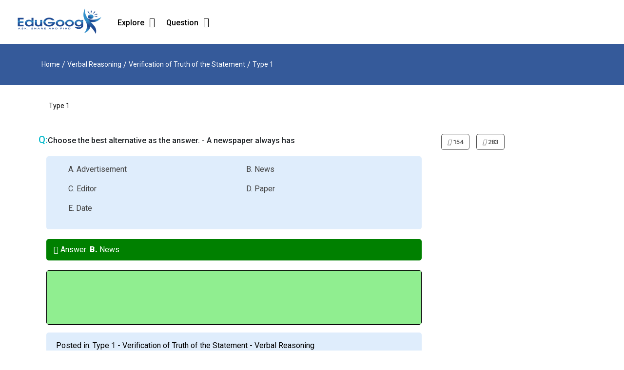

--- FILE ---
content_type: text/html; charset=UTF-8
request_url: https://www.edugoog.com/details/A-newspaper-always-has.html
body_size: 6264
content:
<!DOCTYPE html>
<html lang="en">

<head>
  <title>A newspaper always has - Type 1 - Verification of Truth of the Statement - Verbal Reasoning question | EduGoog.com</title>
  <meta charset="utf-8">
  <meta name="viewport" content="width=device-width, initial-scale=1">
  <meta http-equiv="Content-Type" content="text/html; charset=utf-8" />
  <meta name="google-site-verification" content="uqsMhn_97af11ZAX7aK7JMnLOSIOGzguD7z3falLxyE" />
  <meta name="robots" content="index, follow, all" />
  <meta name="alexaverifyid" content="ZwbiJOgDQ842bK7KX8w2P0OR1G8" />
  <meta name="Author" content="EduGoog.com" />
  <meta name="language" content="en" />
  <meta name="keywords" content="A newspaper always has, Verification of Truth of the Statement, Type 1, Verbal Reasoning  questions, answers, explanation " />
  <meta name="description" content="Type 1 - Verification of Truth of the Statement Multiple Choice questions and answers with explanations for competitive examination and entrance test." />
  <!-- Theme Color for better mobile experience -->
  <meta name="theme-color" content="#007bff" />
  <!-- Favicon -->
  <link rel="icon" type="image/png" href="https://edugoog.com/img/favicon.png" />
  <link rel="shortcut icon" href="https://edugoog.com/img/favicon.png" />
        <meta property="og:title" content="A newspaper always has - Type 1 - Verification of Truth of the Statement - Verbal Reasoning Questions and Answers " />
        <meta property="og:type" content="competitive exams" />
        <meta property="og:url" content="https://edugoog.com/details/a-newspaper-always-has.html" />
        <meta property="og:image" content="http://www.edugoog.com/images/Edu-Logo.gif" />
        <meta property="og:site_name" content="EduGoog.com" />
        <meta property="fb:admins123" content="" />
        <meta property="og:description" content="&lt;p&gt;A newspaper always has&lt;/p&gt;" />
    <!-- Preconnect to Google Fonts for faster font loading -->
  <link rel="preconnect" href="https://fonts.googleapis.com">
  <link rel="preconnect" href="https://fonts.gstatic.com" crossorigin>
  <!-- Critical CSS - Bootstrap loaded first for above-fold content -->
  <link rel="stylesheet"  type="text/css" href="https://edugoog.com/css/bootstrap4.min.css">
  <!-- Custom Style -->
  <link rel="stylesheet" type="text/css" href="https://edugoog.com/css/style.min.css?v=1">
  <!-- Load Google Fonts (Roboto) - Optimized: only weights actually used (300,400,500,600,900) with font-display=swap -->
  <link rel="stylesheet" href="https://fonts.googleapis.com/css2?family=Roboto:wght@300;400;500;600;900&display=swap">
  <!-- Fontawsome V5 -->
  <script defer src="https://edugoog.com/js/kit.fontawesome.js" crossorigin="anonymous"></script>
  <!-- icon font Style - Load normally (small file, icons needed early) -->
  <link rel="stylesheet" type="text/css" href="https://edugoog.com/css/font-awesome.min.css">
<!-- Google tag (gtag.js) - Loaded asynchronously -->
<script async src="https://www.googletagmanager.com/gtag/js?id=G-J0DGQFCHLK"></script>
<script>
  // Non-blocking Google Analytics initialization
  window.dataLayer = window.dataLayer || [];
  function gtag(){dataLayer.push(arguments);}
  gtag('js', new Date());
  gtag('config', 'G-J0DGQFCHLK');
</script>
<!-- Old Google Analytics (UA-22744475-1) removed - using gtag.js instead -->
<script async src="https://pagead2.googlesyndication.com/pagead/js/adsbygoogle.js?client=ca-pub-8121002639519759"
     crossorigin="anonymous"></script>
</head>

<body>
  <div id="fb-root"></div>
  <!-- Facebook SDK - Loaded asynchronously, non-blocking -->
  <script async crossorigin="anonymous" src="https://connect.facebook.net/en_US/sdk.js#xfbml=1&version=v9.0&appId=101184339999923&autoLogAppEvents=1" nonce="RoyNAJcU"></script>
<header class="main-head">
    <nav class="navbar navbar-expand-md bg-white navbar-white">
        <div class="container-fluid logo-menu-new">
            <div class="nav-header">
                <a class="navbar-brand" href="https://edugoog.com/"><img src="https://edugoog.com/img/logo.png" srcset="https://edugoog.com/img/logo-1x.png 1x, https://edugoog.com/img/logo-2x.png 2x" width="180" height="60" class="img-fluid logo" alt="Edugoog" loading="eager"></a>
                <button class="navbar-toggler collapsed" type="button" data-toggle="collapse" data-target="#collapsibleNavbar" aria-controls="navbarCollapse" aria-expanded="false" aria-label="Toggle navigation">
                    <span> </span><span> </span><span> </span></button>
            </div>
            <!-- Nav Header Closed -->
            <div class="collapse navbar-collapse" id="collapsibleNavbar">
                <ul class="nav navbar-nav primary-menu">
<!--                     <li class="nav-item dropdown">
                        <a class="nav-link dropdown-toggle" href="#" data-toggle="dropdown">Explore</a>
                        <div class="dropdown-menu">
                            <a class="dropdown-item" href="https://edugoog.com/verbal-reasoning-question-answer/1.html"><i class="fas fa-question-circle" aria-hidden="true"></i> &nbsp;Verbal Reasoning</a>
                            <a class="dropdown-item" href="https://edugoog.com/mathematics-question-answer/1.html"><i class="far fa-lightbulb" aria-hidden="true"></i> &nbsp;Mathematics</a>
                            <a class="dropdown-item" href="https://edugoog.com/english-question-answer/1.html"><i class="fas fa-language" aria-hidden="true"></i> &nbsp;English</a>
                        </div>
                    </li> -->

                    <li class="two">
                        <div id="header1" class="header">
                            <div class="header-bottom">
                                <div class="row1">
                                    <div class="col-121">
                                        <div class="mega-menu1-bg" id="mega-menu1">
                                            <div class="btn-mega  dropdown-toggle">Explore</div>
                                            <ul class="menu1 explore-menu1">
                                                <li>
                                                    <a href="https://edugoog.com/verbal-reasoning-question-answer/1.html"><i class="fas fa-question-circle" aria-hidden="true"></i> &nbsp;Verbal Reasoning</a>
                                                </li>
                                                <li> 
                                                    <a href="https://edugoog.com/mathematics-question-answer/1.html"><i class="far fa-lightbulb" aria-hidden="true"></i> &nbsp;Mathematics</a>
                                                </li>
                                                <li>
                                                    <a href="https://edugoog.com/english-question-answer/1.html"><i class="fas fa-language" aria-hidden="true"></i> &nbsp;English</a>
                                                </li>
                                            </ul>
                                        </div>
                                    </div>
                                </div>
                            </div>
                        </div>
                    </li>
                    <li class="two">
                        <div id="header1" class="header">
                            <div class="header-bottom">
                                <div class="row1">
                                    <div class="col-121">
                                        <div class="mega-menu1-bg" id="mega-menu1">
                                            <div class="btn-mega  dropdown-toggle">Question</div>
                                            <ul class="menu1">
                                                                                                        <li class="dropdown-list">
                                                            <span class="btn-dropdown"></span>
                                                            <a href="https://edugoog.com/verbal-reasoning/analogy-question-answer/1.html" title="" class="dropdown1">
                                                                <span class="menu-title">
                                                                    Analogy                                                                </span>
                                                            </a>
                                                            <div class="drop-menu1">
                                                                <div class="one-third">
                                                                    <div class="show1">
                                                                                                                                                    <a href="https://edugoog.com/verbal-reasoning/analogy/complete-analogous-pair-question-answer/1.html" title="">Complete Analogous Pair</a>
                                                                                                                                                    <a href="https://edugoog.com/verbal-reasoning/analogy/simple-analogy-question-answer/1.html" title="">Simple Analogy</a>
                                                                                                                                                    <a href="https://edugoog.com/verbal-reasoning/analogy/choose-analogous-pair-question-answer/1.html" title="">Choose Analogous Pair</a>
                                                                                                                                                    <a href="https://edugoog.com/verbal-reasoning/analogy/double-analogy-question-answer/1.html" title="">Double Analogy</a>
                                                                                                                                                    <a href="https://edugoog.com/verbal-reasoning/analogy/choose-a-similar-word-question-answer/1.html" title="">Choose A Similar Word</a>
                                                                                                                                                    <a href="https://edugoog.com/verbal-reasoning/analogy/detect-analogies-question-answer/1.html" title="">Detect Analogies</a>
                                                                                                                                                    <a href="https://edugoog.com/verbal-reasoning/analogy/three-word-analogy-question-answer/1.html" title="">Three Word Analogy</a>
                                                                                                                                                    <a href="https://edugoog.com/verbal-reasoning/analogy/number-analogy-question-answer/1.html" title="">Number Analogy</a>
                                                                                                                                                    <a href="https://edugoog.com/verbal-reasoning/analogy/alphabet-analogy-question-answer/1.html" title="">Alphabet Analogy</a>
                                                                                                                                            </div>
                                                                </div>
                                                            </div>
                                                        </li>
                                                                                                        <li class="dropdown-list">
                                                            <span class="btn-dropdown"></span>
                                                            <a href="https://edugoog.com/verbal-reasoning/classification-question-answer/1.html" title="" class="dropdown1">
                                                                <span class="menu-title">
                                                                    Classification                                                                </span>
                                                            </a>
                                                            <div class="drop-menu1">
                                                                <div class="one-third">
                                                                    <div class="show1">
                                                                                                                                                    <a href="https://edugoog.com/verbal-reasoning/classification/choose-odd-word-question-answer/1.html" title="">Choose Odd Word</a>
                                                                                                                                                    <a href="https://edugoog.com/verbal-reasoning/classification/choosing-the-odd-pair-of-words-question-answer/1.html" title="">Choose odd Pair of Words</a>
                                                                                                                                                    <a href="https://edugoog.com/verbal-reasoning/classification/choose-the-odd-numeral-question-answer/1.html" title="">Choose odd Numbers</a>
                                                                                                                                                    <a href="https://edugoog.com/verbal-reasoning/classification/choosing-the-odd-numeral-pair-group-question-answer/1.html" title="">Choose odd Number Pair / Group</a>
                                                                                                                                                    <a href="https://edugoog.com/verbal-reasoning/classification/choose-the-odd-letter-group-question-answer/1.html" title="">Choose Odd Letter Group</a>
                                                                                                                                            </div>
                                                                </div>
                                                            </div>
                                                        </li>
                                                                                                        <li class="dropdown-list">
                                                            <span class="btn-dropdown"></span>
                                                            <a href="https://edugoog.com/verbal-reasoning/series-completion-question-answer/1.html" title="" class="dropdown1">
                                                                <span class="menu-title">
                                                                    Series Completion                                                                </span>
                                                            </a>
                                                            <div class="drop-menu1">
                                                                <div class="one-third">
                                                                    <div class="show1">
                                                                                                                                                    <a href="https://edugoog.com/verbal-reasoning/series-completion/number-series-question-answer/1.html" title="">Number Series</a>
                                                                                                                                                    <a href="https://edugoog.com/verbal-reasoning/series-completion/alphabet-series-question-answer/1.html" title="">Alphabet Series</a>
                                                                                                                                                    <a href="https://edugoog.com/verbal-reasoning/series-completion/letter-series-question-answer/1.html" title="">Letter Series</a>
                                                                                                                                            </div>
                                                                </div>
                                                            </div>
                                                        </li>
                                                                                                        <li class="dropdown-list">
                                                            <span class="btn-dropdown"></span>
                                                            <a href="https://edugoog.com/verbal-reasoning/coding-decoding-question-answer/1.html" title="" class="dropdown1">
                                                                <span class="menu-title">
                                                                    Coding - Decoding                                                                </span>
                                                            </a>
                                                            <div class="drop-menu1">
                                                                <div class="one-third">
                                                                    <div class="show1">
                                                                                                                                                    <a href="https://edugoog.com/verbal-reasoning/coding-decoding/letter-coding-question-answer/1.html" title="">Letter Coding</a>
                                                                                                                                                    <a href="https://edugoog.com/verbal-reasoning/coding-decoding/number-coding-question-answer/1.html" title="">Number Coding</a>
                                                                                                                                                    <a href="https://edugoog.com/verbal-reasoning/coding-decoding/number-to-letter-coding-question-answer/1.html" title="">Number To Letter Coding</a>
                                                                                                                                                    <a href="https://edugoog.com/verbal-reasoning/coding-decoding/substitution-question-answer/1.html" title="">Substitution</a>
                                                                                                                                                    <a href="https://edugoog.com/verbal-reasoning/coding-decoding/mixed-letter-coding-question-answer/1.html" title="">Mixed Letter Coding</a>
                                                                                                                                                    <a href="https://edugoog.com/verbal-reasoning/coding-decoding/mixed-number-coding-question-answer/1.html" title="">Mixed Number Coding</a>
                                                                                                                                            </div>
                                                                </div>
                                                            </div>
                                                        </li>
                                                                                                        <li class="dropdown-list">
                                                            <span class="btn-dropdown"></span>
                                                            <a href="https://edugoog.com/verbal-reasoning/blood-relations-question-answer/1.html" title="" class="dropdown1">
                                                                <span class="menu-title">
                                                                    Blood Relations                                                                </span>
                                                            </a>
                                                            <div class="drop-menu1">
                                                                <div class="one-third">
                                                                    <div class="show1">
                                                                                                                                                    <a href="https://edugoog.com/verbal-reasoning/blood-relations/deciphering-jumbled-up-descriptions-question-answer/1.html" title="">Deciphering Jumbled Up Descriptions</a>
                                                                                                                                                    <a href="https://edugoog.com/verbal-reasoning/blood-relations/relation-puzzle-question-answer/1.html" title="">Relation Puzzle</a>
                                                                                                                                                    <a href="https://edugoog.com/verbal-reasoning/blood-relations/coded-relations-question-answer/1.html" title="">Coded Relations</a>
                                                                                                                                            </div>
                                                                </div>
                                                            </div>
                                                        </li>
                                                                                                        <li class="dropdown-list">
                                                            <span class="btn-dropdown"></span>
                                                            <a href="https://edugoog.com/verbal-reasoning/puzzle-test-question-answer/1.html" title="" class="dropdown1">
                                                                <span class="menu-title">
                                                                    Puzzle Test                                                                </span>
                                                            </a>
                                                            <div class="drop-menu1">
                                                                <div class="one-third">
                                                                    <div class="show1">
                                                                                                                                                    <a href="https://edugoog.com/verbal-reasoning/puzzle-test/classification-type-questions-question-answer/1.html" title="">Classification Type Questions</a>
                                                                                                                                                    <a href="https://edugoog.com/verbal-reasoning/puzzle-test/seating-placing-arrangements-question-answer/1.html" title="">Seating / Placing Arrangements</a>
                                                                                                                                                    <a href="https://edugoog.com/verbal-reasoning/puzzle-test/comparison-type-questions-question-answer/1.html" title="">Comparison Type Questions</a>
                                                                                                                                                    <a href="https://edugoog.com/verbal-reasoning/puzzle-test/sequential-order-of-things-question-answer/1.html" title="">Sequential Order Of Things</a>
                                                                                                                                                    <a href="https://edugoog.com/verbal-reasoning/puzzle-test/selection-based-on-given-conditions-question-answer/1.html" title="">Selection Based On Given Conditions</a>
                                                                                                                                                    <a href="https://edugoog.com/verbal-reasoning/puzzle-test/family-based-problems-question-answer/1.html" title="">Family-Based Problems</a>
                                                                                                                                                    <a href="https://edugoog.com/verbal-reasoning/puzzle-test/jumbled-problems-question-answer/1.html" title="">Jumbled Problems</a>
                                                                                                                                                    <a href="https://edugoog.com/verbal-reasoning/puzzle-test/clock-puzzels-question-answer/1.html" title="">Clock Puzzels</a>
                                                                                                                                            </div>
                                                                </div>
                                                            </div>
                                                        </li>
                                                                                                        <li class="dropdown-list">
                                                            <span class="btn-dropdown"></span>
                                                            <a href="https://edugoog.com/verbal-reasoning/sequential-output-tracing-question-answer/1.html" title="" class="dropdown1">
                                                                <span class="menu-title">
                                                                    Sequential Output Tracing                                                                </span>
                                                            </a>
                                                            <div class="drop-menu1">
                                                                <div class="one-third">
                                                                    <div class="show1">
                                                                                                                                                    <a href="https://edugoog.com/verbal-reasoning/sequential-output-tracing/type-1-question-answer/1.html" title="">Type 1</a>
                                                                                                                                            </div>
                                                                </div>
                                                            </div>
                                                        </li>
                                                                                                        <li class="dropdown-list">
                                                            <span class="btn-dropdown"></span>
                                                            <a href="https://edugoog.com/verbal-reasoning/alphabet-test-question-answer/1.html" title="" class="dropdown1">
                                                                <span class="menu-title">
                                                                    Alphabet Test                                                                </span>
                                                            </a>
                                                            <div class="drop-menu1">
                                                                <div class="one-third">
                                                                    <div class="show1">
                                                                                                                                                    <a href="https://edugoog.com/verbal-reasoning/alphabet-test/alphabetical-order-of-words-question-answer/1.html" title="">Alphabetical Order Of Words</a>
                                                                                                                                                    <a href="https://edugoog.com/verbal-reasoning/alphabet-test/letter-word-problems-question-answer/1.html" title="">Letter-Word Problems</a>
                                                                                                                                                    <a href="https://edugoog.com/verbal-reasoning/alphabet-test/rule-detection-question-answer/1.html" title="">Rule-Detection</a>
                                                                                                                                                    <a href="https://edugoog.com/verbal-reasoning/alphabet-test/alphabetical-quibble-question-answer/1.html" title="">Alphabetical Quibble</a>
                                                                                                                                                    <a href="https://edugoog.com/verbal-reasoning/alphabet-test/word-formation-question-answer/1.html" title="">Word Formation</a>
                                                                                                                                            </div>
                                                                </div>
                                                            </div>
                                                        </li>
                                                                                                        <li class="dropdown-list">
                                                            <span class="btn-dropdown"></span>
                                                            <a href="https://edugoog.com/verbal-reasoning/number-ranking-time-sequence-test-question-answer/1.html" title="" class="dropdown1">
                                                                <span class="menu-title">
                                                                    Number-Ranking-Time Sequence                                                                </span>
                                                            </a>
                                                            <div class="drop-menu1">
                                                                <div class="one-third">
                                                                    <div class="show1">
                                                                                                                                                    <a href="https://edugoog.com/verbal-reasoning/number-ranking-time-sequence-test/number-sequence-question-answer/1.html" title="">Number Sequence</a>
                                                                                                                                                    <a href="https://edugoog.com/verbal-reasoning/number-ranking-time-sequence-test/ranking-sequence-question-answer/1.html" title="">Ranking Sequence</a>
                                                                                                                                                    <a href="https://edugoog.com/verbal-reasoning/number-ranking-time-sequence-test/datetime-sequence-question-answer/1.html" title="">DateTime Sequence </a>
                                                                                                                                            </div>
                                                                </div>
                                                            </div>
                                                        </li>
                                                                                                        <li class="dropdown-list">
                                                            <span class="btn-dropdown"></span>
                                                            <a href="https://edugoog.com/verbal-reasoning/mathematical-operations-question-answer/1.html" title="" class="dropdown1">
                                                                <span class="menu-title">
                                                                    Mathematical Operations                                                                </span>
                                                            </a>
                                                            <div class="drop-menu1">
                                                                <div class="one-third">
                                                                    <div class="show1">
                                                                                                                                                    <a href="https://edugoog.com/verbal-reasoning/mathematical-operations/problem-solving-by-substitution-question-answer/1.html" title="">Problem-Solving By Substitution</a>
                                                                                                                                                    <a href="https://edugoog.com/verbal-reasoning/mathematical-operations/interchange-of-signs-and-numbers-question-answer/1.html" title="">Interchange Of Signs And Numbers</a>
                                                                                                                                            </div>
                                                                </div>
                                                            </div>
                                                        </li>
                                                                                                        <li class="dropdown-list">
                                                            <span class="btn-dropdown"></span>
                                                            <a href="https://edugoog.com/verbal-reasoning/inserting-the-missig-character-question-answer/1.html" title="" class="dropdown1">
                                                                <span class="menu-title">
                                                                    Inserting the Missig Character                                                                </span>
                                                            </a>
                                                            <div class="drop-menu1">
                                                                <div class="one-third">
                                                                    <div class="show1">
                                                                                                                                                    <a href="https://edugoog.com/verbal-reasoning/inserting-the-missig-character/type-1-4-question-answer/1.html" title="">Type 1</a>
                                                                                                                                            </div>
                                                                </div>
                                                            </div>
                                                        </li>
                                                                                                        <li class="dropdown-list">
                                                            <span class="btn-dropdown"></span>
                                                            <a href="https://edugoog.com/verbal-reasoning/decision-making-question-answer/1.html" title="" class="dropdown1">
                                                                <span class="menu-title">
                                                                    Decision Making                                                                </span>
                                                            </a>
                                                            <div class="drop-menu1">
                                                                <div class="one-third">
                                                                    <div class="show1">
                                                                                                                                            </div>
                                                                </div>
                                                            </div>
                                                        </li>
                                                                                                        <li class="dropdown-list">
                                                            <span class="btn-dropdown"></span>
                                                            <a href="https://edugoog.com/verbal-reasoning/assertion-and-reason-question-answer/1.html" title="" class="dropdown1">
                                                                <span class="menu-title">
                                                                    Assertion and Reason                                                                </span>
                                                            </a>
                                                            <div class="drop-menu1">
                                                                <div class="one-third">
                                                                    <div class="show1">
                                                                                                                                                    <a href="https://edugoog.com/verbal-reasoning/assertion-and-reason/type-1-7-question-answer/1.html" title="">Type 1</a>
                                                                                                                                            </div>
                                                                </div>
                                                            </div>
                                                        </li>
                                                                                                        <li class="dropdown-list">
                                                            <span class="btn-dropdown"></span>
                                                            <a href="https://edugoog.com/verbal-reasoning/situation-reaction-test-question-answer/1.html" title="" class="dropdown1">
                                                                <span class="menu-title">
                                                                    Situation Reaction Test                                                                </span>
                                                            </a>
                                                            <div class="drop-menu1">
                                                                <div class="one-third">
                                                                    <div class="show1">
                                                                                                                                                    <a href="https://edugoog.com/verbal-reasoning/situation-reaction-test/type-1-8-question-answer/1.html" title="">Type 1</a>
                                                                                                                                            </div>
                                                                </div>
                                                            </div>
                                                        </li>
                                                                                                        <li class="dropdown-list">
                                                            <span class="btn-dropdown"></span>
                                                            <a href="https://edugoog.com/verbal-reasoning/verification-of-truth-of-the-statement-question-answer/1.html" title="" class="dropdown1">
                                                                <span class="menu-title">
                                                                    Verification of Truth of the Statement                                                                </span>
                                                            </a>
                                                            <div class="drop-menu1">
                                                                <div class="one-third">
                                                                    <div class="show1">
                                                                                                                                                    <a href="https://edugoog.com/verbal-reasoning/verification-of-truth-of-the-statement/type-1-9-question-answer/1.html" title="">Type 1</a>
                                                                                                                                            </div>
                                                                </div>
                                                            </div>
                                                        </li>
                                                                                                        <li class="dropdown-list">
                                                            <span class="btn-dropdown"></span>
                                                            <a href="https://edugoog.com/english/vocabulary-question-answer/1.html" title="" class="dropdown1">
                                                                <span class="menu-title">
                                                                    Vocabulary                                                                </span>
                                                            </a>
                                                            <div class="drop-menu1">
                                                                <div class="one-third">
                                                                    <div class="show1">
                                                                                                                                                    <a href="https://edugoog.com/english/vocabulary/synonyms-question-answer/1.html" title="">Synonyms</a>
                                                                                                                                                    <a href="https://edugoog.com/english/vocabulary/antonyms-question-answer/1.html" title="">Antonyms</a>
                                                                                                                                            </div>
                                                                </div>
                                                            </div>
                                                        </li>
                                                                                                        <li class="dropdown-list">
                                                            <span class="btn-dropdown"></span>
                                                            <a href="https://edugoog.com/english/grammer-question-answer/1.html" title="" class="dropdown1">
                                                                <span class="menu-title">
                                                                    Grammer                                                                </span>
                                                            </a>
                                                            <div class="drop-menu1">
                                                                <div class="one-third">
                                                                    <div class="show1">
                                                                                                                                                    <a href="https://edugoog.com/english/grammer/phrasal-verbs-question-answer/1.html" title="">Phrasal verbs</a>
                                                                                                                                            </div>
                                                                </div>
                                                            </div>
                                                        </li>
                                                                                                        <li class="dropdown-list">
                                                            <span class="btn-dropdown"></span>
                                                            <a href="https://edugoog.com/mathematics/algebra-question-answer/1.html" title="" class="dropdown1">
                                                                <span class="menu-title">
                                                                    Algebra                                                                </span>
                                                            </a>
                                                            <div class="drop-menu1">
                                                                <div class="one-third">
                                                                    <div class="show1">
                                                                                                                                                    <a href="https://edugoog.com/mathematics/algebra/basic-operations-factorization-question-answer/1.html" title="">Basic Operations & Factorization</a>
                                                                                                                                                    <a href="https://edugoog.com/mathematics/algebra/linear-equations-question-answer/1.html" title="">Linear Equations</a>
                                                                                                                                                    <a href="https://edugoog.com/mathematics/algebra/quadratic-equations-question-answer/1.html" title="">Quadratic Equations</a>
                                                                                                                                            </div>
                                                                </div>
                                                            </div>
                                                        </li>
                                                                                                        <li class="dropdown-list">
                                                            <span class="btn-dropdown"></span>
                                                            <a href="https://edugoog.com/mathematics/arithmetic-question-answer/1.html" title="" class="dropdown1">
                                                                <span class="menu-title">
                                                                    Arithmetic                                                                </span>
                                                            </a>
                                                            <div class="drop-menu1">
                                                                <div class="one-third">
                                                                    <div class="show1">
                                                                                                                                                    <a href="https://edugoog.com/mathematics/arithmetic/numbers-question-answer/1.html" title="">Numbers</a>
                                                                                                                                            </div>
                                                                </div>
                                                            </div>
                                                        </li>
                                                                                                        <li class="dropdown-list">
                                                            <span class="btn-dropdown"></span>
                                                            <a href="https://edugoog.com/mathematics/aptitude-question-answer/1.html" title="" class="dropdown1">
                                                                <span class="menu-title">
                                                                    Aptitude                                                                </span>
                                                            </a>
                                                            <div class="drop-menu1">
                                                                <div class="one-third">
                                                                    <div class="show1">
                                                                                                                                                    <a href="https://edugoog.com/mathematics/aptitude/time-work-question-answer/1.html" title="">Time & Work</a>
                                                                                                                                                    <a href="https://edugoog.com/mathematics/aptitude/time-distance-and-speed-question-answer/1.html" title="">Time, Distance and Speed</a>
                                                                                                                                            </div>
                                                                </div>
                                                            </div>
                                                        </li>
                                                                                                        <li class="dropdown-list">
                                                            <span class="btn-dropdown"></span>
                                                            <a href="https://edugoog.com/verbal-reasoning/analogy-question-answer/1.html" title="" class="dropdown1">
                                                                <span class="menu-title">
                                                                    Analogy                                                                </span>
                                                            </a>
                                                            <div class="drop-menu1">
                                                                <div class="one-third">
                                                                    <div class="show1">
                                                                                                                                                    <a href="https://edugoog.com/verbal-reasoning/analogy/complete-analogous-pair-question-answer/1.html" title="">Complete Analogous Pair</a>
                                                                                                                                                    <a href="https://edugoog.com/verbal-reasoning/analogy/simple-analogy-question-answer/1.html" title="">Simple Analogy</a>
                                                                                                                                                    <a href="https://edugoog.com/verbal-reasoning/analogy/choose-analogous-pair-question-answer/1.html" title="">Choose Analogous Pair</a>
                                                                                                                                                    <a href="https://edugoog.com/verbal-reasoning/analogy/double-analogy-question-answer/1.html" title="">Double Analogy</a>
                                                                                                                                                    <a href="https://edugoog.com/verbal-reasoning/analogy/choose-a-similar-word-question-answer/1.html" title="">Choose A Similar Word</a>
                                                                                                                                                    <a href="https://edugoog.com/verbal-reasoning/analogy/detect-analogies-question-answer/1.html" title="">Detect Analogies</a>
                                                                                                                                                    <a href="https://edugoog.com/verbal-reasoning/analogy/three-word-analogy-question-answer/1.html" title="">Three Word Analogy</a>
                                                                                                                                                    <a href="https://edugoog.com/verbal-reasoning/analogy/number-analogy-question-answer/1.html" title="">Number Analogy</a>
                                                                                                                                                    <a href="https://edugoog.com/verbal-reasoning/analogy/alphabet-analogy-question-answer/1.html" title="">Alphabet Analogy</a>
                                                                                                                                            </div>
                                                                </div>
                                                            </div>
                                                        </li>
                                                                                                        <li class="dropdown-list">
                                                            <span class="btn-dropdown"></span>
                                                            <a href="https://edugoog.com/verbal-reasoning/classification-question-answer/1.html" title="" class="dropdown1">
                                                                <span class="menu-title">
                                                                    Classification                                                                </span>
                                                            </a>
                                                            <div class="drop-menu1">
                                                                <div class="one-third">
                                                                    <div class="show1">
                                                                                                                                                    <a href="https://edugoog.com/verbal-reasoning/classification/choose-odd-word-question-answer/1.html" title="">Choose Odd Word</a>
                                                                                                                                                    <a href="https://edugoog.com/verbal-reasoning/classification/choosing-the-odd-pair-of-words-question-answer/1.html" title="">Choose odd Pair of Words</a>
                                                                                                                                                    <a href="https://edugoog.com/verbal-reasoning/classification/choose-the-odd-numeral-question-answer/1.html" title="">Choose odd Numbers</a>
                                                                                                                                                    <a href="https://edugoog.com/verbal-reasoning/classification/choosing-the-odd-numeral-pair-group-question-answer/1.html" title="">Choose odd Number Pair / Group</a>
                                                                                                                                                    <a href="https://edugoog.com/verbal-reasoning/classification/choose-the-odd-letter-group-question-answer/1.html" title="">Choose Odd Letter Group</a>
                                                                                                                                            </div>
                                                                </div>
                                                            </div>
                                                        </li>
                                                                                                        <li class="dropdown-list">
                                                            <span class="btn-dropdown"></span>
                                                            <a href="https://edugoog.com/verbal-reasoning/series-completion-question-answer/1.html" title="" class="dropdown1">
                                                                <span class="menu-title">
                                                                    Series Completion                                                                </span>
                                                            </a>
                                                            <div class="drop-menu1">
                                                                <div class="one-third">
                                                                    <div class="show1">
                                                                                                                                                    <a href="https://edugoog.com/verbal-reasoning/series-completion/number-series-question-answer/1.html" title="">Number Series</a>
                                                                                                                                                    <a href="https://edugoog.com/verbal-reasoning/series-completion/alphabet-series-question-answer/1.html" title="">Alphabet Series</a>
                                                                                                                                                    <a href="https://edugoog.com/verbal-reasoning/series-completion/letter-series-question-answer/1.html" title="">Letter Series</a>
                                                                                                                                            </div>
                                                                </div>
                                                            </div>
                                                        </li>
                                                                                                        <li class="dropdown-list">
                                                            <span class="btn-dropdown"></span>
                                                            <a href="https://edugoog.com/verbal-reasoning/coding-decoding-question-answer/1.html" title="" class="dropdown1">
                                                                <span class="menu-title">
                                                                    Coding - Decoding                                                                </span>
                                                            </a>
                                                            <div class="drop-menu1">
                                                                <div class="one-third">
                                                                    <div class="show1">
                                                                                                                                                    <a href="https://edugoog.com/verbal-reasoning/coding-decoding/letter-coding-question-answer/1.html" title="">Letter Coding</a>
                                                                                                                                                    <a href="https://edugoog.com/verbal-reasoning/coding-decoding/number-coding-question-answer/1.html" title="">Number Coding</a>
                                                                                                                                                    <a href="https://edugoog.com/verbal-reasoning/coding-decoding/number-to-letter-coding-question-answer/1.html" title="">Number To Letter Coding</a>
                                                                                                                                                    <a href="https://edugoog.com/verbal-reasoning/coding-decoding/substitution-question-answer/1.html" title="">Substitution</a>
                                                                                                                                                    <a href="https://edugoog.com/verbal-reasoning/coding-decoding/mixed-letter-coding-question-answer/1.html" title="">Mixed Letter Coding</a>
                                                                                                                                                    <a href="https://edugoog.com/verbal-reasoning/coding-decoding/mixed-number-coding-question-answer/1.html" title="">Mixed Number Coding</a>
                                                                                                                                            </div>
                                                                </div>
                                                            </div>
                                                        </li>
                                                                                                        <li class="dropdown-list">
                                                            <span class="btn-dropdown"></span>
                                                            <a href="https://edugoog.com/verbal-reasoning/blood-relations-question-answer/1.html" title="" class="dropdown1">
                                                                <span class="menu-title">
                                                                    Blood Relations                                                                </span>
                                                            </a>
                                                            <div class="drop-menu1">
                                                                <div class="one-third">
                                                                    <div class="show1">
                                                                                                                                                    <a href="https://edugoog.com/verbal-reasoning/blood-relations/deciphering-jumbled-up-descriptions-question-answer/1.html" title="">Deciphering Jumbled Up Descriptions</a>
                                                                                                                                                    <a href="https://edugoog.com/verbal-reasoning/blood-relations/relation-puzzle-question-answer/1.html" title="">Relation Puzzle</a>
                                                                                                                                                    <a href="https://edugoog.com/verbal-reasoning/blood-relations/coded-relations-question-answer/1.html" title="">Coded Relations</a>
                                                                                                                                            </div>
                                                                </div>
                                                            </div>
                                                        </li>
                                                                                                        <li class="dropdown-list">
                                                            <span class="btn-dropdown"></span>
                                                            <a href="https://edugoog.com/verbal-reasoning/puzzle-test-question-answer/1.html" title="" class="dropdown1">
                                                                <span class="menu-title">
                                                                    Puzzle Test                                                                </span>
                                                            </a>
                                                            <div class="drop-menu1">
                                                                <div class="one-third">
                                                                    <div class="show1">
                                                                                                                                                    <a href="https://edugoog.com/verbal-reasoning/puzzle-test/classification-type-questions-question-answer/1.html" title="">Classification Type Questions</a>
                                                                                                                                                    <a href="https://edugoog.com/verbal-reasoning/puzzle-test/seating-placing-arrangements-question-answer/1.html" title="">Seating / Placing Arrangements</a>
                                                                                                                                                    <a href="https://edugoog.com/verbal-reasoning/puzzle-test/comparison-type-questions-question-answer/1.html" title="">Comparison Type Questions</a>
                                                                                                                                                    <a href="https://edugoog.com/verbal-reasoning/puzzle-test/sequential-order-of-things-question-answer/1.html" title="">Sequential Order Of Things</a>
                                                                                                                                                    <a href="https://edugoog.com/verbal-reasoning/puzzle-test/selection-based-on-given-conditions-question-answer/1.html" title="">Selection Based On Given Conditions</a>
                                                                                                                                                    <a href="https://edugoog.com/verbal-reasoning/puzzle-test/family-based-problems-question-answer/1.html" title="">Family-Based Problems</a>
                                                                                                                                                    <a href="https://edugoog.com/verbal-reasoning/puzzle-test/jumbled-problems-question-answer/1.html" title="">Jumbled Problems</a>
                                                                                                                                                    <a href="https://edugoog.com/verbal-reasoning/puzzle-test/clock-puzzels-question-answer/1.html" title="">Clock Puzzels</a>
                                                                                                                                            </div>
                                                                </div>
                                                            </div>
                                                        </li>
                                                                                                        <li class="dropdown-list">
                                                            <span class="btn-dropdown"></span>
                                                            <a href="https://edugoog.com/verbal-reasoning/sequential-output-tracing-question-answer/1.html" title="" class="dropdown1">
                                                                <span class="menu-title">
                                                                    Sequential Output Tracing                                                                </span>
                                                            </a>
                                                            <div class="drop-menu1">
                                                                <div class="one-third">
                                                                    <div class="show1">
                                                                                                                                                    <a href="https://edugoog.com/verbal-reasoning/sequential-output-tracing/type-1-question-answer/1.html" title="">Type 1</a>
                                                                                                                                            </div>
                                                                </div>
                                                            </div>
                                                        </li>
                                                                                                        <li class="dropdown-list">
                                                            <span class="btn-dropdown"></span>
                                                            <a href="https://edugoog.com/verbal-reasoning/alphabet-test-question-answer/1.html" title="" class="dropdown1">
                                                                <span class="menu-title">
                                                                    Alphabet Test                                                                </span>
                                                            </a>
                                                            <div class="drop-menu1">
                                                                <div class="one-third">
                                                                    <div class="show1">
                                                                                                                                                    <a href="https://edugoog.com/verbal-reasoning/alphabet-test/alphabetical-order-of-words-question-answer/1.html" title="">Alphabetical Order Of Words</a>
                                                                                                                                                    <a href="https://edugoog.com/verbal-reasoning/alphabet-test/letter-word-problems-question-answer/1.html" title="">Letter-Word Problems</a>
                                                                                                                                                    <a href="https://edugoog.com/verbal-reasoning/alphabet-test/rule-detection-question-answer/1.html" title="">Rule-Detection</a>
                                                                                                                                                    <a href="https://edugoog.com/verbal-reasoning/alphabet-test/alphabetical-quibble-question-answer/1.html" title="">Alphabetical Quibble</a>
                                                                                                                                                    <a href="https://edugoog.com/verbal-reasoning/alphabet-test/word-formation-question-answer/1.html" title="">Word Formation</a>
                                                                                                                                            </div>
                                                                </div>
                                                            </div>
                                                        </li>
                                                                                                        <li class="dropdown-list">
                                                            <span class="btn-dropdown"></span>
                                                            <a href="https://edugoog.com/verbal-reasoning/number-ranking-time-sequence-test-question-answer/1.html" title="" class="dropdown1">
                                                                <span class="menu-title">
                                                                    Number-Ranking-Time Sequence                                                                </span>
                                                            </a>
                                                            <div class="drop-menu1">
                                                                <div class="one-third">
                                                                    <div class="show1">
                                                                                                                                                    <a href="https://edugoog.com/verbal-reasoning/number-ranking-time-sequence-test/number-sequence-question-answer/1.html" title="">Number Sequence</a>
                                                                                                                                                    <a href="https://edugoog.com/verbal-reasoning/number-ranking-time-sequence-test/ranking-sequence-question-answer/1.html" title="">Ranking Sequence</a>
                                                                                                                                                    <a href="https://edugoog.com/verbal-reasoning/number-ranking-time-sequence-test/datetime-sequence-question-answer/1.html" title="">DateTime Sequence </a>
                                                                                                                                            </div>
                                                                </div>
                                                            </div>
                                                        </li>
                                                                                                        <li class="dropdown-list">
                                                            <span class="btn-dropdown"></span>
                                                            <a href="https://edugoog.com/verbal-reasoning/mathematical-operations-question-answer/1.html" title="" class="dropdown1">
                                                                <span class="menu-title">
                                                                    Mathematical Operations                                                                </span>
                                                            </a>
                                                            <div class="drop-menu1">
                                                                <div class="one-third">
                                                                    <div class="show1">
                                                                                                                                                    <a href="https://edugoog.com/verbal-reasoning/mathematical-operations/problem-solving-by-substitution-question-answer/1.html" title="">Problem-Solving By Substitution</a>
                                                                                                                                                    <a href="https://edugoog.com/verbal-reasoning/mathematical-operations/interchange-of-signs-and-numbers-question-answer/1.html" title="">Interchange Of Signs And Numbers</a>
                                                                                                                                            </div>
                                                                </div>
                                                            </div>
                                                        </li>
                                                                                                        <li class="dropdown-list">
                                                            <span class="btn-dropdown"></span>
                                                            <a href="https://edugoog.com/verbal-reasoning/inserting-the-missig-character-question-answer/1.html" title="" class="dropdown1">
                                                                <span class="menu-title">
                                                                    Inserting the Missig Character                                                                </span>
                                                            </a>
                                                            <div class="drop-menu1">
                                                                <div class="one-third">
                                                                    <div class="show1">
                                                                                                                                                    <a href="https://edugoog.com/verbal-reasoning/inserting-the-missig-character/type-1-4-question-answer/1.html" title="">Type 1</a>
                                                                                                                                            </div>
                                                                </div>
                                                            </div>
                                                        </li>
                                                                                                        <li class="dropdown-list">
                                                            <span class="btn-dropdown"></span>
                                                            <a href="https://edugoog.com/verbal-reasoning/decision-making-question-answer/1.html" title="" class="dropdown1">
                                                                <span class="menu-title">
                                                                    Decision Making                                                                </span>
                                                            </a>
                                                            <div class="drop-menu1">
                                                                <div class="one-third">
                                                                    <div class="show1">
                                                                                                                                            </div>
                                                                </div>
                                                            </div>
                                                        </li>
                                                                                                        <li class="dropdown-list">
                                                            <span class="btn-dropdown"></span>
                                                            <a href="https://edugoog.com/verbal-reasoning/assertion-and-reason-question-answer/1.html" title="" class="dropdown1">
                                                                <span class="menu-title">
                                                                    Assertion and Reason                                                                </span>
                                                            </a>
                                                            <div class="drop-menu1">
                                                                <div class="one-third">
                                                                    <div class="show1">
                                                                                                                                                    <a href="https://edugoog.com/verbal-reasoning/assertion-and-reason/type-1-7-question-answer/1.html" title="">Type 1</a>
                                                                                                                                            </div>
                                                                </div>
                                                            </div>
                                                        </li>
                                                                                                        <li class="dropdown-list">
                                                            <span class="btn-dropdown"></span>
                                                            <a href="https://edugoog.com/verbal-reasoning/situation-reaction-test-question-answer/1.html" title="" class="dropdown1">
                                                                <span class="menu-title">
                                                                    Situation Reaction Test                                                                </span>
                                                            </a>
                                                            <div class="drop-menu1">
                                                                <div class="one-third">
                                                                    <div class="show1">
                                                                                                                                                    <a href="https://edugoog.com/verbal-reasoning/situation-reaction-test/type-1-8-question-answer/1.html" title="">Type 1</a>
                                                                                                                                            </div>
                                                                </div>
                                                            </div>
                                                        </li>
                                                                                                        <li class="dropdown-list">
                                                            <span class="btn-dropdown"></span>
                                                            <a href="https://edugoog.com/verbal-reasoning/verification-of-truth-of-the-statement-question-answer/1.html" title="" class="dropdown1">
                                                                <span class="menu-title">
                                                                    Verification of Truth of the Statement                                                                </span>
                                                            </a>
                                                            <div class="drop-menu1">
                                                                <div class="one-third">
                                                                    <div class="show1">
                                                                                                                                                    <a href="https://edugoog.com/verbal-reasoning/verification-of-truth-of-the-statement/type-1-9-question-answer/1.html" title="">Type 1</a>
                                                                                                                                            </div>
                                                                </div>
                                                            </div>
                                                        </li>
                                                                                            </ul>
                                        </div>
                                    </div>
                                </div>
                            </div>
                        </div>
                    </li>
                </ul>
            </div>
        </div>
        <!-- Container Closed -->
        <div class="container-fluid justify-content-end social-search">
            <ul>
                <div class="col-lg-3 d-sm-none text-right d-md-block">
                    <div class="fb-page" data-href="https://www.facebook.com/edugoog/" adapt_container_width='true' data-tabs="none" data-width="" data-height="" data-small-header="true" data-adapt-container-width="true" data-hide-cover="true" data-show-facepile="true"><blockquote cite="https://www.facebook.com/edugoog/" class="fb-xfbml-parse-ignore"><a href="https://www.facebook.com/edugoog/">Edugoog</a></blockquote></div>
                </div>
            </ul>
            <!--<ul class="nav navbar-nav">
                <li class="nav-item" style="min-width: 250px;">
                    <script async src="https://cse.google.com/cse.js?cx=partner-pub-8121002639519759:cio_uc6wzku"></script>
                    <div class="gcse-searchbox-only"></div>
                </li>
            </ul>-->
        </div>
    </nav>
</header>
<section class="category_sec d-sm-block back-ground">
	<div class="container">
		<div class="row align-items-center justify-content-left">
        <a href='https://edugoog.com/'>Home</a>
        &nbsp;/&nbsp;<a href='https://edugoog.com/verbal-reasoning-question-answer/1.html'>Verbal Reasoning</a>                        &nbsp;/&nbsp;<a href='https://edugoog.com/verbal-reasoning/verification-of-truth-of-the-statement-question-answer/1.html'>Verification of Truth of the Statement</a>
                &nbsp;/&nbsp;<a href='https://edugoog.com/verbal-reasoning/verification-of-truth-of-the-statement/type-1-9-question-answer/1.html'>Type 1</a>        </div>
    </div>
</section>
        
	
<section class="category_sec d-none d-sm-block">
	<div class="container">
		<div class="row">
                        <div class="col-sm-9 col-md-8 col-lg-9 col-xl-9">
				<div class="row w-100 m-0">
					                                                <div class="col-md-4 col-sm-6">			
                                                <a href='https://edugoog.com/verbal-reasoning/verification-of-truth-of-the-statement/type-1-9-question-answer/1.html'>Type 1</a>
                                                </div>
									</div>
			</div>
			<!-- <div class="col-lg-2 col-md-3 d-sm-none d-md-block">
                                <div class="fb-page" data-href="https://www.facebook.com/edugoog/" adapt_container_width='true' data-tabs="none" data-width="" data-height="" data-small-header="false" data-adapt-container-width="true" data-hide-cover="true" data-show-facepile="true"><blockquote cite="https://www.facebook.com/edugoog/" class="fb-xfbml-parse-ignore"><a href="https://www.facebook.com/edugoog/">Edugoog</a></blockquote></div>
			</div>-->
		</div>
        </div>	
</section>
<section id="tabs">
	<div class="container">
		<div class="row">
			<div class="col-lg-12 col-md-12 col-sm-12 col-xs-12">
				<div class="tab-content">
					<div class="container tab-pane active p-0">
                                                <!-- question details -->
                                                <div class="question-lists-block">
                                                        <div class="question-view">
                                                                <div class="row m-10 w-100">
                                                                        <div class="col-md-9 col-sm-12 col-12">
                                                                                <div class="quest">
                                                                                        <div class="quest-head">
                                                                                         
                                                                                                <h4 class="quest-title startpoint">Choose the best alternative as the answer. - A newspaper always has</h4>
                                                                                                                                                                                </div>
                                                                                        <!-- Quest Head Closed -->
                                                                                        <div class="ans-block ans-options">
                                                                                                <div class="form-row">
                                                                                                        <div class="form-group col-md-6">
                                                                                                                <div class="form-check">
                                                                                                                        <label class="form-check-label" for="gridCheck">A. Advertisement</label>
                                                                                                                </div>
                                                                                                        </div>
                                                                                                        <div class="form-group col-md-6">
                                                                                                                <div class="form-check">
                                                                                                                        <label class="form-check-label" for="gridCheck">B. News</label>
                                                                                                                </div>
                                                                                                        </div>
                                                                                                        <div class="form-group col-md-6">
                                                                                                                <div class="form-check">
                                                                                                                        <label class="form-check-label" for="gridCheck">C. Editor</label>
                                                                                                                </div>
                                                                                                        </div>
                                                                                                        <div class="form-group col-md-6">
                                                                                                                <div class="form-check">
                                                                                                                        <label class="form-check-label" for="gridCheck">D. Paper</label>
                                                                                                                </div>
													</div>
													                                                                                                        <div class="form-group col-md-6">
                                                                                                                <div class="form-check">
                                                                                                                        <label class="form-check-label" for="gridCheck">E. Date</label>
                                                                                                                </div>
                                                                                                        </div>
												</div>
                                                                                                <div class="form-row hide-show-bg-green">
                                                                                                        <div class="col-md-12">
                                                                                                                <div class="view_ans"><i class="far fa fa-check"></i> Answer: <strong>B.</strong> News</div>
                                                                                                        </div>
                                                                                                </div>
                                                                                                <div class="form-row justification-info light-green">
                                                                                                        <div class="col-md-12">
                                                                                                                <div class="panel-body"><p>&nbsp; &nbsp;</p>
<p>&nbsp; &nbsp;</p>                                                                                                                                                                                                                                                                                                                                                                                                                                                                                                                                                                                                                                                                                                                    </div>
                                                                                                        </div>
                                                                                                </div>
                                                                                                <div class="form-row mt-3">
                                                                                                        <span>Posted in:&nbsp;</span>
                                                                                                        <a href='https://edugoog.com/verbal-reasoning/verification-of-truth-of-the-statement/type-1-9-question-answer/1.html'>Type 1</a>&nbsp;-&nbsp; 
                                                                                                        <a href='https://edugoog.com/verbal-reasoning/verification-of-truth-of-the-statement-question-answer/1.html'>Verification of Truth of the Statement</a>&nbsp;-&nbsp;
                                                                                                        <a href='https://edugoog.com/verbal-reasoning-question-answer/1.html'>Verbal Reasoning</a>
                                                                                                </div>
                                                                                        </div>
                                                                                        <!-- Ans block end -->
                                                                                </div>
                                                                        </div>
                                                                        <div class="share-btns col-md-3">
                                                                                        <button class="btn like-btn" data-id="2840"><i class="far fa-thumbs-up"></i> 154</button>
                                                                                        <button class="btn"><i class="far fa-eye"></i> 283</button>
                                                                                </div>
                                                                        <!-- Content Closed -->
                                                                </div>
                                                        </div>
                                                </div>
                                                <!-- questoin details end -->
					</div>
					<!-- Latest Tab Closed -->
				</div>
                                <div class="d-sm-none d-md-block">
	                                <!-- horizontalfooter -->
        <ins class="adsbygoogle"
               style="display:block"
               data-ad-client="ca-pub-8121002639519759"
               data-ad-slot="7240477952"
               data-ad-format="auto"
               data-full-width-responsive="true">
          </ins>
        <script>
             (adsbygoogle = window.adsbygoogle || []).push({});
        </script>                                </div>
                                <!-- Tab panes Closed 
                                <div class="fb-comments" data-href="https://edugoog.com/details/a-newspaper-always-has.html" data-numposts="10" data-width=""></div>
				-->
			</div>

			<div class="d-sm-none d-md-block col-md-3">
        			<!-- right-vertical-2020 -->
          <ins class="adsbygoogle"
               style="display:block"
               data-ad-client="ca-pub-8121002639519759"
               data-ad-slot="7240477952"
               data-ad-format="auto"
               data-full-width-responsive="true">
          </ins>
          <script>
               (adsbygoogle = window.adsbygoogle || []).push({});
          </script>			</div>
		</div>
		<!-- Row is closed -->
	</div>
</section>
<footer class="main-footer">
	<div class="container">
		<div class="row">
			<div class="col-xs-12 col-sm-12 col-md-3 footer-logo-center">
				<a class="navbar-brand" href="https://edugoog.com/"><img src="https://edugoog.com/img/logo.png" srcset="https://edugoog.com/img/logo-1x.png 1x, https://edugoog.com/img/logo-2x.png 2x" width="180" height="60" class="img-fluid logo" alt="Edugoog.com" loading="lazy"></a>
				<p>© EduGoog.com 2026.</p>
			</div>
			<div class="col-xs-12 col-sm-36 col-md-6 text-center m-auto">
				<div class="display-inline quick-options">
					<a href="https://edugoog.com/privacy.html">Privacy Policy</a> |
					<a href="https://edugoog.com/termsandconditions.html">Terms & conditions</a> |
					<a href="/cdn-cgi/l/email-protection#4821262e27082d2c3d2f27272f662b2725"><span class="__cf_email__" data-cfemail="a0c9cec6cfe0c5c4d5c7cfcfc78ec3cfcd">[email&#160;protected]</span></a>
				</div>
			</div>
			<div class="col-xs-12 col-sm-36 col-md-3 m-auto d-none d-md-block" >
				<div class="social-icons">
					<ul class="social-icons">
					<li class="facebook"><a href="https://www.facebook.com/edugoog" target="_blank" data-placement="bottom" rel="tooltip" title="Facebook">Facebook</a></li>
					<li class="twitter"><a href="https://www.twitter.com/edugoog" target="_blank" data-placement="bottom" rel="tooltip" title="Twitter">Twitter</a></li>
					</ul>
				</div>
        	</div>
		</div>
		<div id="cookieConsent">
			<div id="closeCookieConsent">x</div>
			We use cookies, which are small text files, to improve your experience on our website and to show you personalised content. <br/>You can allow all or manage them individually.<a class="cookieConsentOK" href="#">Agreed</a>
		</div>

		<!-- <div class="row cookie-consent">
			We use cookies, which are small text files, to improve your experience on our website and to show you personalised content. You can allow all or manage them individually.
			<button class="btn-cookie cookie-message-close">Accept</button>
		</div> -->
	</div>
</footer>

	<script data-cfasync="false" src="/cdn-cgi/scripts/5c5dd728/cloudflare-static/email-decode.min.js"></script><script defer src="https://edugoog.com/js/jquery/jquery.min.js"></script>
	<!-- Bootstrap V4 Js -->
	<!-- <script src="https://cdnjs.cloudflare.com/ajax/libs/popper.js/1.16.0/umd/popper.min.js"></script> -->
	<script defer src="https://edugoog.com/js/bootstrap/bootstrap.min.js"></script>
	<!-- Custom Js - Minified version for better performance -->
	<script type="text/javascript" defer src="https://edugoog.com/js/main.min.js?v=2"></script>
<script defer src="https://static.cloudflareinsights.com/beacon.min.js/vcd15cbe7772f49c399c6a5babf22c1241717689176015" integrity="sha512-ZpsOmlRQV6y907TI0dKBHq9Md29nnaEIPlkf84rnaERnq6zvWvPUqr2ft8M1aS28oN72PdrCzSjY4U6VaAw1EQ==" data-cf-beacon='{"version":"2024.11.0","token":"73035d72fcda4c77a752cad5f4eb388e","r":1,"server_timing":{"name":{"cfCacheStatus":true,"cfEdge":true,"cfExtPri":true,"cfL4":true,"cfOrigin":true,"cfSpeedBrain":true},"location_startswith":null}}' crossorigin="anonymous"></script>
</body>
</html>


--- FILE ---
content_type: text/html; charset=utf-8
request_url: https://www.google.com/recaptcha/api2/aframe
body_size: 269
content:
<!DOCTYPE HTML><html><head><meta http-equiv="content-type" content="text/html; charset=UTF-8"></head><body><script nonce="xPEWqYfCOXFwTLHNE9qWog">/** Anti-fraud and anti-abuse applications only. See google.com/recaptcha */ try{var clients={'sodar':'https://pagead2.googlesyndication.com/pagead/sodar?'};window.addEventListener("message",function(a){try{if(a.source===window.parent){var b=JSON.parse(a.data);var c=clients[b['id']];if(c){var d=document.createElement('img');d.src=c+b['params']+'&rc='+(localStorage.getItem("rc::a")?sessionStorage.getItem("rc::b"):"");window.document.body.appendChild(d);sessionStorage.setItem("rc::e",parseInt(sessionStorage.getItem("rc::e")||0)+1);localStorage.setItem("rc::h",'1768827883726');}}}catch(b){}});window.parent.postMessage("_grecaptcha_ready", "*");}catch(b){}</script></body></html>

--- FILE ---
content_type: text/css
request_url: https://edugoog.com/css/style.min.css?v=1
body_size: 5041
content:
 *,html,body{margin:0;padding:0;font-family:'Roboto',sans-serif;}body{background:#fbfbfb;counter-reset:my-sec-counter;}.main-head{background:#fff;box-shadow:0px 3px 10px rgba(0,0,0,0.04);}.img-fluid.logo{max-width:200px;}.search-field:hover+.search-icon,.search-field:required+.search-icon{color:#355a9a;transition:all 1s linear;cursor:pointer;}#collapsibleNavbar .nav>li>a{padding:20px 0px 15px 0;color:#000;font-size:14px;text-decoration:none;font-weight:500;margin:0 0 0 27px;display:block;position:relative;}#collapsibleNavbar .primary-menu a{font-size:16px !important;}.btn-cookie{border:1px solid #007bff;padding:10px 20px !important;background:-webkit-linear-gradient(0,#3182d8,#007bff,#3c75f6);background:-moz-linear-gradient(0,#3182d8,#007bff,#3c75f6);background:-o-linear-gradient(0,#3182d8,#007bff,#3c75f6);color:#fff !important;border-radius:50px;transition:all 3s linear;}.btn-cookie:hover{background:-webkit-linear-gradient(0,#007bff,#3c75f6,#3182d8);background:-moz-linear-gradient(0,#007bff,#3c75f6,#3182d8);background:-o-linear-gradient(0,#007bff,#3c75f6,#3182d8);transition:all 3s linear;}.btn-login{border:1px solid #007bff;padding:10px 20px !important;background:-webkit-linear-gradient(0,#3182d8,#007bff,#3c75f6);background:-moz-linear-gradient(0,#3182d8,#007bff,#3c75f6);background:-o-linear-gradient(0,#3182d8,#007bff,#3c75f6);color:#fff !important;border-radius:50px;transition:all 3s linear;}.btn-login:hover{background:-webkit-linear-gradient(0,#007bff,#3c75f6,#3182d8);background:-moz-linear-gradient(0,#007bff,#3c75f6,#3182d8);background:-o-linear-gradient(0,#007bff,#3c75f6,#3182d8);transition:all 3s linear;}.navbar-toggler{background:#eaeaea;}header .dropdown-menu.show{padding:8px 15px;margin:24px 0px 0px 0px;border:none;box-shadow:0px 6px 5px 2px rgba(0,0,0,0.04);}header .dropdown-menu .dropdown-item{padding:15px 15px;font-size:14px;font-weight:500;}header .dropdown-menu .dropdown-item:hover{background:transparent;color:#355a9a;}.search-field{border-radius:0px;outline:none;border-color:#e8e8e8;box-shadow:none;font-size:14px;padding:21px 80px 20px 16px;color:#6f6c6c;}.search-field::placeholder{font-size:14px;color:#6f6f6f;}.search-field:focus{border-radius:0px;outline:none;border-color:#333;box-shadow:none;}.search-form{position:relative;}.search-icon{position:absolute;right:10%;color:#e4e2e2;font-weight:300;}.sort-text{font-size:12px;margin-top:-8px;margin-right:12px !important;font-weight:500;}section{padding:5px 0;}.tab-blocks .options-tab{border:none !important;}.tab-blocks .nav-link{border-radius:0px !important;color:#716f6f;padding:10px 39px;}.tab-blocks .nav-link.active{background:white !important;border:1px solid #f7f4f4 !important;border-bottom:2px solid #355a9a !important;border-radius:0px !important;color:#355a9a;font-weight:500;box-shadow:0px 0px 0px rgba(0,0,0,0.17);}select.form-control.mb-2.mr-sm-2.sort-options{background:transparent !important;border-color:#d4cfcf;border-radius:0px;font-size:14px;color:#868686;}.sort-options:focus{box-shadow:none;outline:none;}.question-lists-block{background:#fff;margin:10px 0px;border:1px solid #f5f5f5;}.quest{padding:5px 0px 5px 10px;}.quest-title{font-size:15px;margin:8px;}.quest-title.startpoint{font-size:15px;margin:5px 0px 5px 10px;line-height:25px;}.quest-title.startpoint::before{counter-increment:my-sec-counter;content:"Q:";margin-left:-26px;color:#0bbbcc;font-size:20px;}.units-optins.display-inline{margin:10px 0px;}.units-optins a{margin-right:30px;font-size:14px;}.units-optins a i{margin-right:5px;}.ans-options{background:#fafafa;padding:10px;}.ans-options .form-check label{color:#444;}.report-text .heading-title{background:#fafafa;padding:14px;font-size:15px;font-weight:600;}.report-text .heading-title{background:#fafafa;padding:14px;font-size:15px;font-weight:600;border:1px solid #e9e9e9;border-bottom:none;}.report-text .heading-title i.fas.fa-times.close{font-size:15px;margin-top:5px;color:#d7d7d7;transition:all 700ms linear;cursor:pointer;}.report-text .heading-title i.fas.fa-times.close:hover{color:red;transition:all 700ms linear;cursor:pointer;}.report-text .form-control{border:1px solid #e9e9e9;border-radius:0px;padding:15px;resize:none;}.report-text .form-control:focus{box-shadow:none;}.share-btns{margin-top:10px;}.share-btns .btn{border:1px solid #8d8484;border-radius:30px;font-size:13px;font-weight:900;margin-right:10px;opacity:.7;}.share-btns .btn:hover{box-shadow:none;opacity:1;}.question-pages{margin:30px 0px;}.question-pages .page-item{margin-right:10px;}.question-pages .page-item.disabled a{background:#f3f3f3 !important;color:#999999 !important;}.question-pages .page-item a{border-color:#e5e5e5 !important;border-radius:0px !important;font-size:14px !important;color:#b4b1b1;}.main-footer{padding:10px 0px;position:relative;background-color:grey;}.para{font-size:14px;max-width:80%;margin:auto;font-weight:400;color:#8d8787;margin:20px auto;}.main-footer:before{position:absolute;content:'';width:100%;height:100%;background:#f9f9f9;top:0;left:0;opacity:.9;}.category_item{border-color:#e5e5e5 !important;border-radius:2px !important;}a:hover{color:#355a9a;text-decoration:underline;}.category_sec a{border-color:#e5e5e5 !important;border-radius:0px !important;font-size:14px !important;overflow:hidden;-webkit-box-orient:vertical;-webkit-line-clamp:1;display:-webkit-box;line-height:45px;}.panel-group{margin-top:10px;}.panel-answer{margin:10px;padding-left:10px;}.justification-info{background-color:#d9edf7;border-color:#e5e5e5;color:#31708f;margin-top:5px;padding:10px;}#cookieConsent{background-color:rgba(20,20,20,0.8);min-height:26px;font-size:14px;color:#ccc;line-height:26px;padding:8px 0 8px 30px;font-family:"Trebuchet MS",Helvetica,sans-serif;position:fixed;bottom:0;left:0;right:0;display:none;z-index:9999;text-align:center;}#cookieConsent a{color:#4B8EE7;text-decoration:none;}#closeCookieConsent{text-align:center;display:inline-block;cursor:pointer;height:20px;width:20px;margin:-15px 0 0 0;font-weight:bold;}#closeCookieConsent:hover{color:#FFF;}#cookieConsent a.cookieConsentOK{background-color:#F1D600;color:#000;display:inline-block;border-radius:5px;padding:0 20px;cursor:pointer;text-align:center;margin:0 60px 0 10px;}#cookieConsent a.cookieConsentOK:hover{background-color:#E0C91F;}ul.social-icons{margin:0;padding:0;width:auto;}ul.social-icons li{background-image:url(../img/social-sprites.png);background-repeat:no-repeat;background-color:#FFF;background-position:0 100px;display:inline-block;margin:-1px 1px 5px 0;padding:0;border-radius:100%;overflow:visible;transition:all 0.3s ease;box-shadow:0 2px 2px 0 rgba(0,0,0,0.3);-moz-border-radius:100%;-moz-transition:all 0.3s ease;-ms-transition:all 0.3s ease;-o-transition:all 0.3s ease;-webkit-border-radius:100%;-webkit-transition:all 0.3s ease;}ul.social-icons li a{display:block;height:30px;width:30px;text-align:center;}ul.social-icons li[class] a{text-indent:-9999px;}ul.social-icons li a:hover{text-decoration:none;}ul.social-icons li a i[class^="icon-"]{color:#444;font-style:16px;position:relative;top:3px;}ul.social-icons li a:active{box-shadow:inset 0 0 10px rgba(0,0,0,0.3),inset 0 0 10px rgba(0,0,0,0.3);-moz-box-shadow:inset 0 0 10px rgba(0,0,0,0.3),inset 0 0 10px rgba(0,0,0,0.3);-webkit-box-shadow:inset 0 0 10px rgba(0,0,0,0.3),inset 0 0 10px rgba(0,0,0,0.3);}ul.social-icons li:active,ul.social-icons li a:active{border-radius:100%;-moz-border-radius:100%;-webkit-border-radius:100%;}ul.social-icons li.digg{background-position:0 0;}ul.social-icons li.digg:hover{background-position:0 -30px;}ul.social-icons li.dribbble{background-position:0 -60px;}ul.social-icons li.dribbble:hover{background-position:0 -90px;}ul.social-icons li.facebook{background-position:0 -120px;}ul.social-icons li.facebook:hover{background-position:0 -150px;}ul.social-icons li.flickr{background-position:0 -180px;}ul.social-icons li.flickr:hover{background-position:0 -210px;}ul.social-icons li.forrst{background-position:0 -240px;}ul.social-icons li.forrst:hover{background-position:0 -270px;}ul.social-icons li.googleplus{background-position:0 -300px;}ul.social-icons li.googleplus:hover{background-position:0 -330px;}ul.social-icons li.html5{background-position:0 -360px;}ul.social-icons li.html5:hover{background-position:0 -390px;}ul.social-icons li.icloud{background-position:0 -420px;}ul.social-icons li.icloud:hover{background-position:0 -450px;}ul.social-icons li.lastfm{background-position:0 -480px;}ul.social-icons li.lastfm:hover{background-position:0 -510px;}ul.social-icons li.linkedin{background-position:0 -540px;}ul.social-icons li.linkedin:hover{background-position:0 -570px;}ul.social-icons li.myspace{background-position:0 -600px;}ul.social-icons li.myspace:hover{background-position:0 -630px;}ul.social-icons li.paypal{background-position:0 -660px;}ul.social-icons li.paypal:hover{background-position:0 -690px;}ul.social-icons li.picasa{background-position:0 -720px;}ul.social-icons li.picasa:hover{background-position:0 -750px;}ul.social-icons li.pinterest{background-position:0 -780px;}ul.social-icons li.pinterest:hover{background-position:0 -810px;}ul.social-icons li.reddit{background-position:0 -840px;}ul.social-icons li.reddit:hover{background-position:0 -870px;}ul.social-icons li.rss{background-position:0 -900px;}ul.social-icons li.rss:hover{background-position:0 -930px;}ul.social-icons li.skype{background-position:0 -960px;}ul.social-icons li.skype:hover{background-position:0 -990px;}ul.social-icons li.stumbleupon{background-position:0 -1020px;}ul.social-icons li.stumbleupon:hover{background-position:0 -1050px;}ul.social-icons li.tumblr{background-position:0 -1080px;}ul.social-icons li.tumblr:hover{background-position:0 -1110px;}ul.social-icons li.twitter{background-position:0 -1140px;}ul.social-icons li.twitter:hover{background-position:0 -1170px;}ul.social-icons li.vimeo{background-position:0 -1200px;}ul.social-icons li.vimeo:hover{background-position:0 -1230px;}ul.social-icons li.wordpress{background-position:0 -1260px;}ul.social-icons li.wordpress:hover{background-position:0 -1290px;}ul.social-icons li.yahoo{background-position:0 -1320px;}ul.social-icons li.yahoo:hover{background-position:0 -1350px;}ul.social-icons li.youtube{background-position:0 -1380px;}ul.social-icons li.youtube:hover{background-position:0 -1410px;}ul.social-icons li.github{background-position:0 -1440px;}ul.social-icons li.github:hover{background-position:0 -1470px;}ul.social-icons li.behance{background-position:0 -1500px;}ul.social-icons li.behance:hover{background-position:0 -1530px;}ul.social-icons li.yelp{background-position:0 -1560px;}ul.social-icons li.yelp:hover{background-position:0 -1590px;}ul.social-icons li.mail{background-position:0 -1620px;}ul.social-icons li.mail:hover{background-position:0 -1650px;}ul.social-icons li.instagram{background-position:0 -1680px;}ul.social-icons li.instagram:hover{background-position:0 -1710px;}ul.social-icons li.foursquare{background-position:0 -1740px;}ul.social-icons li.foursquare:hover{background-position:0 -1770px;}ul.social-icons li.zerply{background-position:0 -1800px;}ul.social-icons li.zerply:hover{background-position:0 -1830px;}ul.social-icons li.vk{background-position:0 -1860px;}ul.social-icons li.vk:hover{background-position:0 -1890px;}#adunit{display:none !important;}.social-search{gap:20px;}.social-search table.gsc-search-box td.gsc-input{padding-right:15px;}.social-search .gsib_a{padding:10px 0px 10px 12px;}.social-search .gsc-input-box{border-radius:50px;}.social-search input#gsc-i-id1{font-size:12px;color:#0000ff;}.social-search .gsst_a .gscb_a{color:#0000ff;font-size:24px;}.social-search .gsc-search-button-v2{padding:15px;border:1px solid #355a9a;border-radius:50px;background-color:#355a9a;}.social-search .gsc-search-button-v2 svg{height:15px;width:15px;}.social-search button:focus{outline:none;}.logo-menu-new .img-fluid.logo{max-width:180px;}.logo-menu-new .navbar-brand{padding:0;}.logo-menu-new #collapsibleNavbar .nav>li>a{transition:all 0.3s ease-in-out;padding:0;display:inline-block;}.logo-menu-new #collapsibleNavbar .nav>li>a:hover{color:#0000ff;}li.two.open1-active .btn-mega.dropdown-toggle{color:#0000ff !important;}.logo-menu-new #collapsibleNavbar .nav>li>a::before{content:"";position:absolute;height:2px;width:100%;background:#fff;bottom:-5px;left:0;transform:scaleX(0);transform-origin:left;transition:all 0.3s ease-in-out;}.logo-menu-new #collapsibleNavbar .nav>li{position:relative;}.logo-menu-new #collapsibleNavbar .nav>li:hover a::before{transform:scaleX(1);}.category_sec{padding:20px 0;}section.category_sec.d-sm-block.back-ground{background:#355a9a;color:#fff;}section.category_sec.d-sm-block.back-ground a{color:#fff;}.back-ground .row{gap:10px;padding:0 15px;}a{color:#000000;transition:all 0.3s ease-in-out;}._1drm._1b90,._1drm._1ds4{border-radius:5px;}.filter.tab-blocks{margin-bottom:20px;}.tab-blocks .nav-link.active{background:#355a9a !important;border-radius:5px !important;color:#ffffff !important;font-weight:500;}.nav-tabs .nav-item.show .nav-link,.nav-tabs .nav-link.active{color:#495057;background-color:#fff;border-color:#dee2e6 #dee2e6 #fff;}.tab-blocks .nav-link{border-radius:5px !important;color:#000000;padding:11px 40px;background:#d9e7f6;margin-right:10px;transition:all 0.3s ease-in-out;}.tab-blocks .nav-link:hover{background:#bbbd;}.share-btns .btn{border:1px solid #000000;border-radius:5px;font-size:13px;font-weight:500;margin:0 0 0 10px;opacity:.7;background:#ffffff;color:#000;transition:all 0.3s ease-in-out;}.check-box-new .checkmain-box{display:inline-block;position:relative;padding-left:35px;margin-bottom:12px;cursor:pointer;font-size:17px;user-select:none;transition:all 0.3s ease-in-out;}.ans-options .form-check label:hover{color:#355a9a;}.check-box-new .checkmain-box input{position:absolute;opacity:0;cursor:pointer;height:0;width:0;}.check-box-new .checkmain-box input:checked~.checkmark{background-color:#355a9a;}.check-box-new .checkmark{position:absolute;top:0;left:0;height:25px;width:25px;background-color:#eee;border-radius:5px;transition:all 0.3s ease-in-out;}.check-box-new .checkmain-box input:checked~.checkmark:after{display:block;}.check-box-new .checkmain-box .checkmark:after{left:9px;top:5px;width:8px;height:13px;border:solid white;border-width:0 3px 3px 0;transform:rotate(45deg);}.check-box-new .checkmark:after{content:"";position:absolute;display:none;}.question-lists-block{background:transparent;margin:0px;border:none;}.check-box-new .check-box-back{background:#fafafa;padding:22px 22px 0px 0px;border-radius:5px;margin-top:20px;margin-bottom:20px;}body{background:transparent;counter-reset:my-sec-counter;}.ans-options{background:transparent;padding:0;}.container,.container-lg,.container-md,.container-sm,.container-xl{max-width:1140px;}.quest-title.startpoint{font-size:16px;}.check-box-new a{color:#000;border:none;background:none;font-size:14px;font-weight:500;padding:0;transition:all 0.3s ease-in-out;}.check-box-new a:not(:last-of-type){margin-right:20px;}.check-box-new .panel-body{color:#fff;font-size:14px;font-weight:500;}.view_ans{color:#fff;}.form-row.hide-show-bg-green{background:green;padding:10px 10px;}.check-box-new a:hover{color:#355a9a;text-decoration:none;}.form-row{background:#1f7fe724;padding:15px 20px;border-radius:5px;color:#000000;align-items:center;margin:20px 0 0 0;}.form-row.hide-show-bg{padding:0;background:green;}.check-box-new .panel-group{margin:0;}.d-sm-none{}ins.adsbygoogle{display:none;min-height:250px;}li.page-item.page-link.active{}.share-btns .btn:hover{box-shadow:none;opacity:1;}.question-pages .page-link a{position:relative;display:block;padding:0.5rem 0.75rem;margin-left:-1px;line-height:1.25;color:#0000ff;background-color:#fff !important;border:1px solid #ffffff !important;cursor:pointer;}.question-pages .page-link{position:relative;display:block;padding:0px;box-shadow:0 4px 10px #ddd !important;border-radius:5px !important;}.question-pages .page-link.active{position:relative;display:block;padding:0.5rem 0.75rem;box-shadow:0 4px 10px #ddd !important;border-radius:5px !important;}.gsc-input-box{padding:0 !important;}.img-fluid.logo{max-width:180px;}.navbar-brand{margin-right:0;}button:focus{outline:none;}.question-pages .page-item a{color:#000000;}.navbar-toggler:focus,.navbar-toggler:active{outline:0;}.navbar-toggler{height:38px;background:#355a9a;padding:0px 7px 0 7px;}.navbar-toggler span{display:block;background-color:white;height:2px;width:25px;margin-top:6px;margin-bottom:4px;transform:rotate(0deg);position:relative;opacity:1;}.navbar-toggler span:nth-child(1),.navbar-toggler span:nth-child(3){transition:transform .35s ease-in-out;}.navbar-toggler:not(.collapsed) span:nth-child(1){position:absolute;top:18px;transform:rotate(135deg);opacity:0.9;}.navbar-toggler:not(.collapsed) span:nth-child(2){visibility:hidden;background-color:transparent;}.navbar-toggler:not(.collapsed) span:nth-child(3){position:absolute;top:18px;transform:rotate(-135deg);opacity:0.9;}.dropdown-menu.drop-menu-manage.show{display:flex;flex-wrap:wrap;width:710px;}.drop-menu-manage a.dropdown-item{overflow:hidden;overflow-x:hidden;overflow-y:hidden;-webkit-box-orient:vertical;-webkit-line-clamp:1;text-overflow:ellipsis;white-space:nowrap;text-overflow:ellipsis;width:226px;}#collapsibleNavbar .primary-menu a{font-size:16px !important;font-weight:500;}#collapsibleNavbar .primary-menu a:hover{text-decoration:none;color:#355a9a;}header .dropdown-menu .dropdown-item{font-weight:400;}.btn-menu-mega span{font-size:16px;font-weight:500;padding:0 0 0 9px;}header .dropdown-menu.show{box-shadow:0 2px 25px #ddd;}header .dropdown-menu .dropdown-item{padding:12px 15px;}.logo-menu-new #collapsibleNavbar .nav>li{position:relative;}header .dropdown-menu.show{margin:28px 0px 0px 0px;}.ellips-bg{overflow:hidden;-webkit-box-orient:vertical;-webkit-line-clamp:1;display:-webkit-box;line-height:42px;}.ellips-bg a{color:#000;}.pluginSkinLight.pluginFontHelvetica{margin:20px 0 0 0 !important;}body.plugin.chrome.webkit.win.x1.Locale_en_US{margin:20px 0 0 0;}.panel-answer.accordion-body.collapse{display:none;}.panel-answer.accordion-body.collapse.show{display:block;}.row{width:100%;}.light-green{border:solid 1px #000;background:#90EE90;}/* Menu Mega -------------------------------------------------------------- */ li{list-style:none;}ul{margin:0;padding:0;}#mega-menu1>.btn-mega{font-weight:500;font-size:16px;color:#000000;border-top-left-radius:9px;border-top-right-radius:9px;display:inline;cursor:pointer;margin-right:20px;}ul.nav.navbar-nav.primary-menu{margin-left:30px;}.nav{align-items:center;}.show1 a{width:100%;overflow:hidden;-webkit-box-orient:vertical;-webkit-line-clamp:1;display:-webkit-box;}.show1{display:flex;width:100%;flex-wrap:wrap;padding:0px 0;gap:26px 31px;max-height:70vh;overflow:hidden;overflow-y:auto;}.show1::-webkit-scrollbar{width:2px;}.show1::-webkit-scrollbar-track{box-shadow:inset 0 0 6px rgb(255 255 255);}.show1::-webkit-scrollbar-thumb{background-color:#c1c1c1;}#mega-menu1>ul.menu1{position:absolute;top:100%;z-index:90;background-color:#fff;border-bottom-left-radius:8px;border-bottom-right-radius:8px;top:100%;transition:all 0.3s ease-in-out;margin-top:0;display:none;width:500px;box-shadow:-3px 8px 11px 0px #0064005e;flex-wrap:wrap;max-height:75vh;overflow:hidden;overflow-y:scroll;left:0px;}.dropdown-toggle:after{content:'\f107';font-size:14px;width:20px;height:20px;font:20px / 54px 'FontAwesome';padding:0 0px 0px 5px;z-index:999;border:none;display:inline-table;vertical-align:baseline;}li.two.open1-active .dropdown-toggle:after{content:'\f106';}li.two.open1-active ul.menu1{display:block !important;}#mega-menu1>ul.explore-menu1{width:250px!important;overflow:auto;}#mega-menu1>ul.menu1::-webkit-scrollbar{width:5px;}#mega-menu1>ul.menu1::-webkit-scrollbar-track{box-shadow:inset 0 0 6px rgb(255 255 255);}#mega-menu1>ul.menu1::-webkit-scrollbar-thumb{background-color:#c1c1c1;}#mega-menu1>ul.menu1>li>a{height:47px;line-height:50px;padding:0 24px;display:inline-block;position:relative;}#mega-menu1>ul.menu1>li>a .menu1-img{margin-right:18px;min-width:30px;display:inline-block;text-align:center;}#mega-menu1.style1>ul.menu1{transform:translateY(0%);opacity:1;top:-1px;visibility:visible;border-width:1px;border-bottom-left-radius:10px;border-bottom-right-radius:10px;}#mega-menu1>ul.menu1>li:hover>.drop-menu1{opacity:1;visibility:visible;transform:translateX(0%);background:#dfedfc;}.menu1 li:hover{background:#355a9a;}.menu1 li:hover span{color:#fff;}.menu1 li:hover a{color:#000;}#mega-menu1>ul.menu1>li .drop-menu1{transform:translateX(-10%);opacity:0;visibility:hidden;padding:12px 12px 12px 12px;position:absolute;top:0px;left:250px;width:250px;border-radius:0px 10px 10px 10px;z-index:-1;height:auto;background-color:#fff;transition:all 0.3s ease-in-out;box-shadow:6px 8px 9px 0px #0064005e;height:100%;}#mega-menu1>ul.menu1>li .drop-menu1>.one-third{width:100%;float:left;padding-left:20px;padding-right:0px;}a.nav-link.dropdown-toggle:focus-visible{outline:none;}#mega-menu1>ul.menu1>li>a{white-space:nowrap;text-overflow:ellipsis;overflow:hidden;}.menu1 li:hover span{color:#fff;white-space:nowrap;text-overflow:ellipsis;overflow:hidden;}.navbar{padding:0rem 1rem;}#mega-menu1{height:90px;display:flex;align-items:center;}.btn-menu,.btn-menu-mega{display:none;position:relative;background:transparent;cursor:pointer;top:0px;width:70px;height:-1px;border:2px solid #fff;padding:0px 17px 0px;border-radius:4px;z-index:8;transition:all ease .238s;}/* Mega Mobile -------------------------------------------------------------- */ #mega-mobile{display:block;margin:0 auto;width:100%;position:absolute;left:0;z-index:1000;background-color:#fff;box-shadow:0 2px 25px #ddd;}#mega-mobile>ul.menu1>li>a{color:#000;display:block;padding:15px 0;cursor:pointer;padding-left:15px;border-bottom:1px solid #333;position:relative;}#mega-mobile>ul.menu1>li>a.dropdown1 .btn-dropdown,.btn-dropdown-child{position:absolute;top:0;right:0;font-size:14px;width:54px;height:54px;text-align:center;cursor:pointer;font:20px/54px 'FontAwesome';width:100%;text-align-last:right;padding:0 20px 0 0px;}#mega-mobile>ul.menu1>li>a.dropdown1 .btn-dropdown:after,.btn-dropdown-child:after{content:'\f107';}#mega-mobile>ul.menu1>li>a.dropdown1 .btn-dropdown.open-active:after,.btn-dropdown-child.open-active:after{content:'\f106';}#mega-mobile>ul.menu1>li>.drop-menu1{padding:0 54px 0 50px;}#mega-mobile>ul.menu1>li>.drop-menu1 .cat-title{position:relative;color:#f5f5f5;padding:10px 0;border-bottom:1px solid #333;}.menu1 li{width:250px;overflow:hidden;-webkit-box-orient:vertical;-webkit-line-clamp:1;display:-webkit-box;}.menu1 > li:hover > a{color:#fff !important;}li.nav-item.dropdown:focus-visible{outline:none;}.menu-hidden{overflow:hidden;}.container-fluid.social-search{justify-content:end;}@media only screen and (max-width:1199px){.category-bg .row.gap-ctg{gap:40px;}.dropdown-menu.drop-menu-manage.show{width:665px;}.drop-menu-manage a.dropdown-item{width:33%;}.row{width:initial;}.show1 a{width:100%;}.show1{gap:15px 15px;}/* #mega-menu1>ul.menu1{width:360px;}*/ .nav{align-items:self-start;}header .dropdown-menu.show{margin:0px 0px 0px 0px;}}@media only screen and (min-width:992px) and (max-width:1199px){#mega-menu1>.btn-mega{padding:0!important;margin-right:0px;}ul.nav.navbar-nav.primary-menu{display:flex!important;flex-direction:row!important;gap:20px!important;margin-left:5px;width:188px;}.logo-menu-new .navbar-brand{width:auto;height:60px;}.navbar{padding:5px 0;}#mega-menu1{height:40px!important;}.container-fluid.logo-menu-new{display:flex;align-items:center;}}@media only screen and (max-width:1024px){.menu1 li:hover a{color:#fff;}ul.nav.navbar-nav.primary-menu{margin-left:0px;}.menu1 li{width:100%;position:relative;margin-bottom:2px;}.tab-blocks .nav-link{padding:7px 20px;}.logo-menu-new .img-fluid.logo{max-width:136px;}.img-fluid.logo{max-width:150px;}.drop-menu-manage a.dropdown-item{width:30%;}.dropdown-menu.drop-menu-manage.show{width:750px;left:-258px;justify-content:space-around;}.category_sec{padding:10px 0;}.btn-menu,.btn-menu-mega{display:block;}#mega-mobile{width:500px;top:55px;height:275px;overflow-y:auto;}.social-search .gsib_a{padding:5px 0px 5px 20px;}.social-search .gsc-search-button-v2{padding:11px;}.show1 a{width:45%;}.show1{padding:20px 0 20px;border-bottom:solid 1px;}#collapsibleNavbar .primary-menu a:not(:last-of-type){margin-bottom:10px;}#mega-mobile>ul.menu1>li>.drop-menu1{padding:0px;}#mega-menu1>ul.menu1{left:0;width:100%;}#mega-menu1>ul.explore-menu1{width:100%!important;}#mega-menu1>ul.menu1>li .drop-menu1{transform:inherit!important;opacity:inherit!important;visibility:inherit!important;padding:0px;position:inherit!important;}.logo-menu-new .nav-header{display:flex;justify-content:space-between;align-items:center;width:100%;}.main_icon_title{display:flex;align-items:center;justify-content:space-between;}#mega-menu1>.btn-mega{padding:0px;}.container-fluid.social-search .fb_iframe_widget_fluid,ul.social-icons{display:none;}.logo-menu-new #collapsibleNavbar .nav>li{position:static;}#mega-mobile{width:100%;top:100%;height:275px;overflow-y:auto;}.share-btns .btn{font-size:12px;margin:0px 0 0 5px;}.show1{display:none;height:auto;max-height:201px;overflow:auto;}.show1::-webkit-scrollbar{width:5px;}.show1::-webkit-scrollbar-track{box-shadow:inset 0 0 6px rgb(255 255 255);}.show1::-webkit-scrollbar-thumb{background-color:#c1c1c1;}.dropdown-list.open-active{background:#355a9a;}.dropdown-list.open-active .show1{display:block!important;}.dropdown-list.open-active .show1 a{color:#fff!important;}li.dropdown-list.open-active>a{color:#fff;}.dropdown-list.open-active .btn-dropdown,.btn-dropdown-child{color:#fff;display:flex;}.btn-dropdown,.btn-dropdown-child{position:absolute;top:12px;right:16px;font-size:14px;width:30px;height:30px;background:#2f66c7;text-align:center;cursor:pointer;font:20px / 54px 'FontAwesome';text-align-last:right;z-index:999;color:#fff;border-radius:50px;display:flex;align-items:center;justify-content:center;}.btn-dropdown:after,.btn-dropdown-child:after{content:'\f107';}.dropdown-list.open-active .btn-dropdown:after,.dropdown-list.open-active .btn-dropdown-child:after{content:'\f106';}#mega-menu1>ul.menu1>li .drop-menu1{left:0;top:0 !important;z-index:99;background:#355a9a!important;}.nav{align-items:self-start;display:flex;flex-direction:row;}#mega-menu1{height:60px;}.dropdown-list.open-active{background:#355a9a;}.drop-menu1{z-index:99;}#mega-menu1>ul.menu1>li .drop-menu1>.one-third{padding-left:25px;background:#254479;padding-right:2px;}#mega-menu1>ul.menu1>li .drop-menu1{width:100%;}/* li.dropdown-list.open-active{background:#355a9a !important;}.menu1 li:hover{background:inherit;}.menu1 li:hover a,.menu1 > li:hover > a,.menu1 li:hover a,.menu1 li:hover span{color:inherit;}*/}@media only screen and (max-width:991px){.logo-menu-new .img-fluid.logo{max-width:120px;}.logo-menu-new .nav-header{width:38%;}}@media only screen and (max-width:767px){.container-fluid.social-search{display:block;padding:10px 0 10px 0;}.logo-menu-new .nav-header{width:100%;}#mega-mobile{width:100%;top:100%;height:275px;overflow-y:auto;}#mega-menu1>ul.menu1>li:hover>.drop-menu1{opacity:1;visibility:visible;transform:translateX(0%);}.show1 a{width:100%;height:auto;}.check-box-new .checkmain-box{font-size:15px;}.quest-title.startpoint{font-size:14px;}.tab-blocks .nav-link{font-size:14px;}.filter.tab-blocks{margin-bottom:20px;}.share-btns .btn:first-child{margin:0 0 0 20px;}.footer-logo-center{text-align:center;}.dropdown-menu.drop-menu-manage.show{width:inherit;height:226px;overflow:scroll;}.category_sec a{line-height:20px;}#collapsibleNavbar .nav>li>a{margin:0 0 0 0px;}.btn-menu-mega span,.btn-menu,.btn-menu-mega{padding:0 0 0 0px;}.share-btns{text-align:end;}.question-pages{margin:30px 0px;width:100%;overflow:auto;display:flex;padding:5px 5px 5px 5px;}.social-search li.nav-item{width:100%;}.social-search .gsib_a{padding:8px 0px 8px 20px;}.social-search .gsc-search-button-v2{padding:13px;}ul.social-icons{display:none !important;}}@media only screen and (max-width:575px){.tab-blocks .nav-link{padding:7px 12px;}.filter.tab-blocks{margin-top:20px;}}.navbar-nav .dropdown-menu{position:static;float:none;top:6% !important;}

--- FILE ---
content_type: application/x-javascript
request_url: https://edugoog.com/js/main.min.js?v=2
body_size: 570
content:
$('.share-btns .like-btn').on('click',function(){var dataId= $(this).data("id");var thumbsId = $(this);if(dataId){callCustomReqests({requestType:'thumbsup',dataId:dataId},function(response,status){if(status=='success'){var objResponse = JSON.parse(response);if(objResponse.likes){thumbsId.html('<i class="far fa-thumbs-up"></i> '+objResponse.likes);}}});}});function callCustomReqests(params,callback){$.post("/edugoog/custom.html",params,callback);}function setCookie(cname, cvalue, exdays){var d = new Date();d.setTime(d.getTime()+(exdays*24*60*60*1000));var expires = "expires="+ d.toUTCString();document.cookie = cname + "=" + cvalue + ";" + expires + ";path=/";}function getCookie(cname){var name = cname + "=";var decodedCookie = decodeURIComponent(document.cookie);var ca = decodedCookie.split(';');for(var i = 0;i <ca.length;i++){var c = ca[i];while(c.charAt(0)== ' '){c = c.substring(1);}if(c.indexOf(name)== 0){return c.substring(name.length, c.length);}}return "";}$(document).ready(function(){if(!getCookie("AcceptCookieConsent")){setTimeout(function(){$("#cookieConsent").fadeIn(200);}, 4000);$(".cookieConsentOK").click(function(){setCookie("AcceptCookieConsent","Y",1);$("#cookieConsent").fadeOut(200);});$("#closeCookieConsent").click(function(){$("#cookieConsent").fadeOut(200);});}$(".question-lists-block .ans-block label.checkmain-box").click(function(e){$(this).parent().parent().parent().find("label.checkmain-box").children('span.checkmark').css("background","#eee");let userInput = $(this).children('input').val();let answer = $(this).parent().parent().parent().attr('data-ans');if(userInput != answer){$(this).children('span.checkmark').css("background","red");}else{$(this).children('span.checkmark').css("background","green");}});jQuery("nav.question-pages ul.pagination li.page-item").each(function(){if(jQuery(this).children('a').length){jQuery(this).removeClass('active');}});});$(document).ready(function(){$('.menu1').scroll(function(){var scrollTop = $(this).scrollTop();$('.drop-menu1').css('top', scrollTop + 'px');});});$(document).ready(function(){$('.navbar-toggler').click(function(){$('body').toggleClass('menu-hidden');});});$(document).ready(function(){$('.dropdown-list').click(function(event){event.stopPropagation();$(this).toggleClass('open-active');$('.dropdown-list').not(this).removeClass('open-active');});$('.two').click(function(event){event.stopPropagation();$(this).toggleClass('open1-active');$('.two').not(this).removeClass('open1-active');});$(window).click(function(event){if(!$(event.target).closest('.dropdown-list, .two').length){$('.dropdown-list').removeClass('open-active');$('.two').removeClass('open1-active');}});});$(document).ready(function(){$(".navbar-toggler").click(function(event){$('.open1-active').removeClass('open1-active');$('.open-active').removeClass('open-active');});$('.dropdown-list, .two').click(function(event){event.stopPropagation();});});